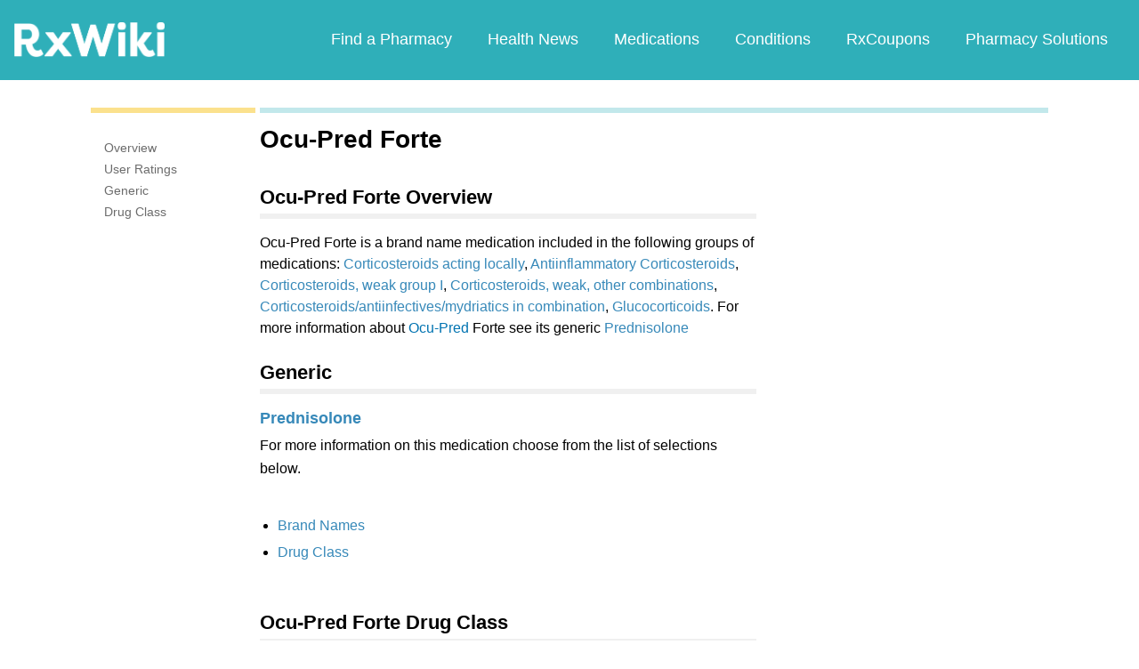

--- FILE ---
content_type: text/html; charset=utf-8
request_url: https://www.google.com/recaptcha/api2/aframe
body_size: 268
content:
<!DOCTYPE HTML><html><head><meta http-equiv="content-type" content="text/html; charset=UTF-8"></head><body><script nonce="O0-nZPKNkmp7Qru8DAnH-w">/** Anti-fraud and anti-abuse applications only. See google.com/recaptcha */ try{var clients={'sodar':'https://pagead2.googlesyndication.com/pagead/sodar?'};window.addEventListener("message",function(a){try{if(a.source===window.parent){var b=JSON.parse(a.data);var c=clients[b['id']];if(c){var d=document.createElement('img');d.src=c+b['params']+'&rc='+(localStorage.getItem("rc::a")?sessionStorage.getItem("rc::b"):"");window.document.body.appendChild(d);sessionStorage.setItem("rc::e",parseInt(sessionStorage.getItem("rc::e")||0)+1);localStorage.setItem("rc::h",'1768962386069');}}}catch(b){}});window.parent.postMessage("_grecaptcha_ready", "*");}catch(b){}</script></body></html>

--- FILE ---
content_type: text/javascript; charset=utf-8
request_url: https://app.link/_r?sdk=web2.86.5&branch_key=key_live_ofAKvbd28YCAHL8U4QHP5amkqrmuEgq6&callback=branch_callback__0
body_size: 74
content:
/**/ typeof branch_callback__0 === 'function' && branch_callback__0("1542346903328643214");